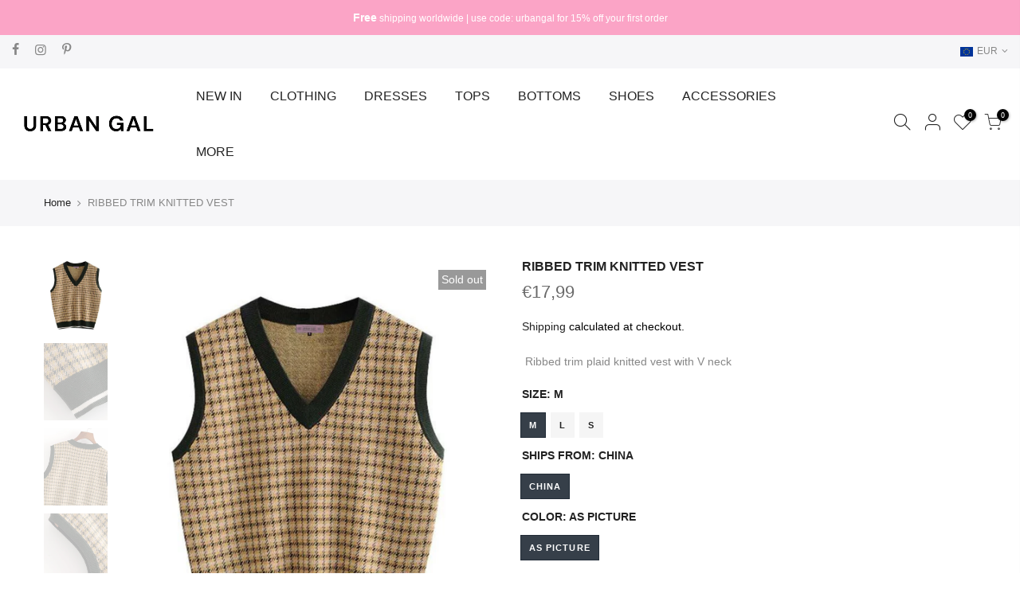

--- FILE ---
content_type: text/html; charset=utf-8
request_url: https://urbangalbrand.com/products/ribbed-trim-knitted-vest/?view=js_ppr
body_size: 819
content:
<script type="application/json" id="ProductJson-template_ppr">{"id":4798343315561,"title":"RIBBED TRIM KNITTED VEST","handle":"ribbed-trim-knitted-vest","description":"\u003cp\u003e Ribbed trim plaid knitted vest with V neck \u003c\/p\u003e","published_at":"2020-09-24T12:52:02+01:00","created_at":"2020-09-24T12:52:02+01:00","vendor":"Urban Gap","type":"","tags":["Sweater Vest"],"price":1799,"price_min":1799,"price_max":1799,"available":false,"price_varies":false,"compare_at_price":400,"compare_at_price_min":400,"compare_at_price_max":400,"compare_at_price_varies":false,"variants":[{"id":32823384014953,"title":"M \/ China \/ as picture","option1":"M","option2":"China","option3":"as picture","sku":"40305939-m-china-as-picture","requires_shipping":true,"taxable":true,"featured_image":null,"available":false,"name":"RIBBED TRIM KNITTED VEST - M \/ China \/ as picture","public_title":"M \/ China \/ as picture","options":["M","China","as picture"],"price":1799,"weight":0,"compare_at_price":400,"inventory_management":"shopify","barcode":null,"requires_selling_plan":false,"selling_plan_allocations":[]},{"id":32823384047721,"title":"L \/ China \/ as picture","option1":"L","option2":"China","option3":"as picture","sku":"40305939-l-china-as-picture","requires_shipping":true,"taxable":true,"featured_image":null,"available":false,"name":"RIBBED TRIM KNITTED VEST - L \/ China \/ as picture","public_title":"L \/ China \/ as picture","options":["L","China","as picture"],"price":1799,"weight":0,"compare_at_price":400,"inventory_management":"shopify","barcode":null,"requires_selling_plan":false,"selling_plan_allocations":[]},{"id":32823384080489,"title":"S \/ China \/ as picture","option1":"S","option2":"China","option3":"as picture","sku":"40305939-s-china-as-picture","requires_shipping":true,"taxable":true,"featured_image":null,"available":false,"name":"RIBBED TRIM KNITTED VEST - S \/ China \/ as picture","public_title":"S \/ China \/ as picture","options":["S","China","as picture"],"price":1799,"weight":0,"compare_at_price":400,"inventory_management":"shopify","barcode":null,"requires_selling_plan":false,"selling_plan_allocations":[]}],"images":["\/\/urbangalbrand.com\/cdn\/shop\/products\/2_38501aa4-8973-4e65-8abc-93ceccd2bf15.png?v=1609518290","\/\/urbangalbrand.com\/cdn\/shop\/products\/WhatsAppImage2020-09-24at13.51.58.jpg?v=1609518290","\/\/urbangalbrand.com\/cdn\/shop\/products\/WhatsAppImage2020-09-24at13.51.57_1.jpg?v=1609518290","\/\/urbangalbrand.com\/cdn\/shop\/products\/WhatsAppImage2020-09-24at13.51.57.jpg?v=1609518290","\/\/urbangalbrand.com\/cdn\/shop\/products\/WhatsAppImage2020-09-24at13.51.56_1.jpg?v=1609518290","\/\/urbangalbrand.com\/cdn\/shop\/products\/WhatsAppImage2020-09-24at13.51.55_1.jpg?v=1609518290"],"featured_image":"\/\/urbangalbrand.com\/cdn\/shop\/products\/2_38501aa4-8973-4e65-8abc-93ceccd2bf15.png?v=1609518290","options":["Size","Ships From","Color"],"media":[{"alt":null,"id":8309924429929,"position":1,"preview_image":{"aspect_ratio":0.89,"height":1264,"width":1125,"src":"\/\/urbangalbrand.com\/cdn\/shop\/products\/2_38501aa4-8973-4e65-8abc-93ceccd2bf15.png?v=1609518290"},"aspect_ratio":0.89,"height":1264,"media_type":"image","src":"\/\/urbangalbrand.com\/cdn\/shop\/products\/2_38501aa4-8973-4e65-8abc-93ceccd2bf15.png?v=1609518290","width":1125},{"alt":null,"id":7973733892201,"position":2,"preview_image":{"aspect_ratio":1.504,"height":532,"width":800,"src":"\/\/urbangalbrand.com\/cdn\/shop\/products\/WhatsAppImage2020-09-24at13.51.58.jpg?v=1609518290"},"aspect_ratio":1.504,"height":532,"media_type":"image","src":"\/\/urbangalbrand.com\/cdn\/shop\/products\/WhatsAppImage2020-09-24at13.51.58.jpg?v=1609518290","width":800},{"alt":null,"id":7973733924969,"position":3,"preview_image":{"aspect_ratio":1.504,"height":532,"width":800,"src":"\/\/urbangalbrand.com\/cdn\/shop\/products\/WhatsAppImage2020-09-24at13.51.57_1.jpg?v=1609518290"},"aspect_ratio":1.504,"height":532,"media_type":"image","src":"\/\/urbangalbrand.com\/cdn\/shop\/products\/WhatsAppImage2020-09-24at13.51.57_1.jpg?v=1609518290","width":800},{"alt":null,"id":7973733957737,"position":4,"preview_image":{"aspect_ratio":1.504,"height":532,"width":800,"src":"\/\/urbangalbrand.com\/cdn\/shop\/products\/WhatsAppImage2020-09-24at13.51.57.jpg?v=1609518290"},"aspect_ratio":1.504,"height":532,"media_type":"image","src":"\/\/urbangalbrand.com\/cdn\/shop\/products\/WhatsAppImage2020-09-24at13.51.57.jpg?v=1609518290","width":800},{"alt":null,"id":7973733990505,"position":5,"preview_image":{"aspect_ratio":1.0,"height":800,"width":800,"src":"\/\/urbangalbrand.com\/cdn\/shop\/products\/WhatsAppImage2020-09-24at13.51.56_1.jpg?v=1609518290"},"aspect_ratio":1.0,"height":800,"media_type":"image","src":"\/\/urbangalbrand.com\/cdn\/shop\/products\/WhatsAppImage2020-09-24at13.51.56_1.jpg?v=1609518290","width":800},{"alt":null,"id":7973734056041,"position":6,"preview_image":{"aspect_ratio":1.661,"height":560,"width":930,"src":"\/\/urbangalbrand.com\/cdn\/shop\/products\/WhatsAppImage2020-09-24at13.51.55_1.jpg?v=1609518290"},"aspect_ratio":1.661,"height":560,"media_type":"image","src":"\/\/urbangalbrand.com\/cdn\/shop\/products\/WhatsAppImage2020-09-24at13.51.55_1.jpg?v=1609518290","width":930}],"requires_selling_plan":false,"selling_plan_groups":[],"content":"\u003cp\u003e Ribbed trim plaid knitted vest with V neck \u003c\/p\u003e"}</script><script type="application/json" id="ProductJson-incoming_ppr">{"size_avai":[0,0,0],"tt_size_avai": 0,"ck_so_un": false,"ntsoldout": false,"unvariants": false,"remove_soldout": false,"variants": [{"inventory_quantity": 0,"mdid": null,"incoming": false,"next_incoming_date": null},{"ck_asdssa":"false ","inventory_quantity": 0,"mdid": null,"incoming": false,"next_incoming_date": null},{"ck_asdssa":"false ","inventory_quantity": 0,"mdid": null,"incoming": false,"next_incoming_date": null}]}</script> <script type="application/json" id="ModelJson-_ppr">[]</script><script type="application/json" id="NTsettingspr__ppr">{ "related_id":false, "recently_viewed":false, "ProductID":4798343315561, "PrHandle":"ribbed-trim-knitted-vest", "cat_handle":null, "scrolltop":null,"ThreeSixty":false,"hashtag":"none", "access_token":"none", "username":"none"}</script>
